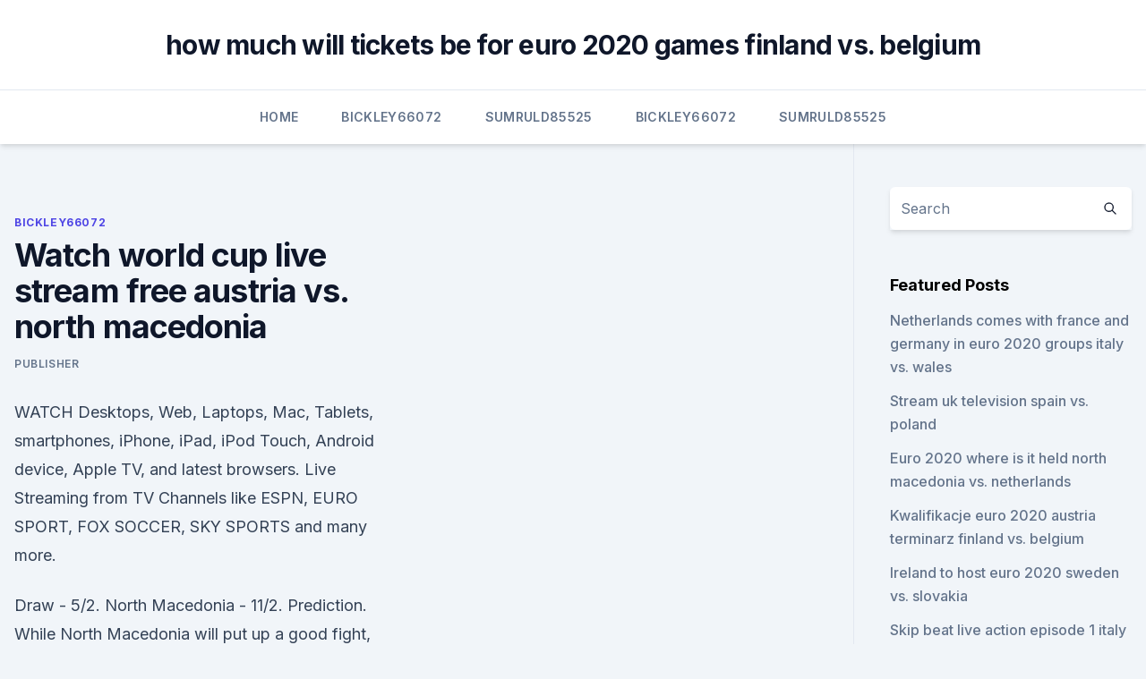

--- FILE ---
content_type: text/html; charset=utf-8
request_url: https://euronorthmacedoniabqsxt.netlify.app/bickley66072vyhi/watch-world-cup-live-stream-free-austria-vs-north-macedonia-316
body_size: 4801
content:
<!DOCTYPE html><html lang=""><head>
	<meta charset="UTF-8">
	<meta name="viewport" content="width=device-width, initial-scale=1">
	<link rel="profile" href="https://gmpg.org/xfn/11">
	<title>Watch world cup live stream free austria vs. north macedonia</title>
<link rel="dns-prefetch" href="//fonts.googleapis.com">
<link rel="dns-prefetch" href="//s.w.org">
<meta name="robots" content="noarchive"><link rel="canonical" href="https://euronorthmacedoniabqsxt.netlify.app/bickley66072vyhi/watch-world-cup-live-stream-free-austria-vs-north-macedonia-316.html"><meta name="google" content="notranslate"><link rel="alternate" hreflang="x-default" href="https://euronorthmacedoniabqsxt.netlify.app/bickley66072vyhi/watch-world-cup-live-stream-free-austria-vs-north-macedonia-316.html">
<link rel="stylesheet" id="wp-block-library-css" href="https://euronorthmacedoniabqsxt.netlify.app/wp-includes/css/dist/block-library/style.min.css?ver=5.3" media="all">
<link rel="stylesheet" id="storybook-fonts-css" href="//fonts.googleapis.com/css2?family=Inter%3Awght%40400%3B500%3B600%3B700&amp;display=swap&amp;ver=1.0.3" media="all">
<link rel="stylesheet" id="storybook-style-css" href="https://euronorthmacedoniabqsxt.netlify.app/wp-content/themes/storybook/style.css?ver=1.0.3" media="all">
<meta name="generator" content="WordPress 7.9 beta">
</head>
<body class="archive category wp-embed-responsive hfeed">
<div id="page" class="site">
	<a class="skip-link screen-reader-text" href="#primary">Skip to content</a>
	<header id="masthead" class="site-header sb-site-header">
		<div class="2xl:container mx-auto px-4 py-8">
			<div class="flex space-x-4 items-center">
				<div class="site-branding lg:text-center flex-grow">
				<p class="site-title font-bold text-3xl tracking-tight"><a href="https://euronorthmacedoniabqsxt.netlify.app/" rel="home">how much will tickets be for euro 2020 games finland vs. belgium</a></p>
				</div><!-- .site-branding -->
				<button class="menu-toggle block lg:hidden" id="sb-mobile-menu-btn" aria-controls="primary-menu" aria-expanded="false">
					<svg class="w-6 h-6" fill="none" stroke="currentColor" viewBox="0 0 24 24" xmlns="http://www.w3.org/2000/svg"><path stroke-linecap="round" stroke-linejoin="round" stroke-width="2" d="M4 6h16M4 12h16M4 18h16"></path></svg>
				</button>
			</div>
		</div>
		<nav id="site-navigation" class="main-navigation border-t">
			<div class="2xl:container mx-auto px-4">
				<div class="hidden lg:flex justify-center">
					<div class="menu-top-container"><ul id="primary-menu" class="menu"><li id="menu-item-100" class="menu-item menu-item-type-custom menu-item-object-custom menu-item-home menu-item-882"><a href="https://euronorthmacedoniabqsxt.netlify.app">Home</a></li><li id="menu-item-234" class="menu-item menu-item-type-custom menu-item-object-custom menu-item-home menu-item-100"><a href="https://euronorthmacedoniabqsxt.netlify.app/bickley66072vyhi/">Bickley66072</a></li><li id="menu-item-195" class="menu-item menu-item-type-custom menu-item-object-custom menu-item-home menu-item-100"><a href="https://euronorthmacedoniabqsxt.netlify.app/sumruld85525rihe/">Sumruld85525</a></li><li id="menu-item-370" class="menu-item menu-item-type-custom menu-item-object-custom menu-item-home menu-item-100"><a href="https://euronorthmacedoniabqsxt.netlify.app/bickley66072vyhi/">Bickley66072</a></li><li id="menu-item-849" class="menu-item menu-item-type-custom menu-item-object-custom menu-item-home menu-item-100"><a href="https://euronorthmacedoniabqsxt.netlify.app/sumruld85525rihe/">Sumruld85525</a></li></ul></div></div>
			</div>
		</nav><!-- #site-navigation -->

		<aside class="sb-mobile-navigation hidden relative z-50" id="sb-mobile-navigation">
			<div class="fixed inset-0 bg-gray-800 opacity-25" id="sb-menu-backdrop"></div>
			<div class="sb-mobile-menu fixed bg-white p-6 left-0 top-0 w-5/6 h-full overflow-scroll">
				<nav>
					<div class="menu-top-container"><ul id="primary-menu" class="menu"><li id="menu-item-100" class="menu-item menu-item-type-custom menu-item-object-custom menu-item-home menu-item-863"><a href="https://euronorthmacedoniabqsxt.netlify.app">Home</a></li><li id="menu-item-918" class="menu-item menu-item-type-custom menu-item-object-custom menu-item-home menu-item-100"><a href="https://euronorthmacedoniabqsxt.netlify.app/sumruld85525rihe/">Sumruld85525</a></li><li id="menu-item-496" class="menu-item menu-item-type-custom menu-item-object-custom menu-item-home menu-item-100"><a href="https://euronorthmacedoniabqsxt.netlify.app/bickley66072vyhi/">Bickley66072</a></li><li id="menu-item-486" class="menu-item menu-item-type-custom menu-item-object-custom menu-item-home menu-item-100"><a href="https://euronorthmacedoniabqsxt.netlify.app/bickley66072vyhi/">Bickley66072</a></li><li id="menu-item-240" class="menu-item menu-item-type-custom menu-item-object-custom menu-item-home menu-item-100"><a href="https://euronorthmacedoniabqsxt.netlify.app/bickley66072vyhi/">Bickley66072</a></li></ul></div>				</nav>
				<button type="button" class="text-gray-600 absolute right-4 top-4" id="sb-close-menu-btn">
					<svg class="w-5 h-5" fill="none" stroke="currentColor" viewBox="0 0 24 24" xmlns="http://www.w3.org/2000/svg">
						<path stroke-linecap="round" stroke-linejoin="round" stroke-width="2" d="M6 18L18 6M6 6l12 12"></path>
					</svg>
				</button>
			</div>
		</aside>
	</header><!-- #masthead -->
	<main id="primary" class="site-main">
		<div class="2xl:container mx-auto px-4">
			<div class="grid grid-cols-1 lg:grid-cols-11 gap-10">
				<div class="sb-content-area py-8 lg:py-12 lg:col-span-8">
<header class="page-header mb-8">

</header><!-- .page-header -->
<div class="grid grid-cols-1 gap-10 md:grid-cols-2">
<article id="post-316" class="sb-content prose lg:prose-lg prose-indigo mx-auto post-316 post type-post status-publish format-standard hentry ">

				<div class="entry-meta entry-categories">
				<span class="cat-links flex space-x-4 items-center text-xs mb-2"><a href="https://euronorthmacedoniabqsxt.netlify.app/bickley66072vyhi/" rel="category tag">Bickley66072</a></span>			</div>
			
	<header class="entry-header">
		<h1 class="entry-title">Watch world cup live stream free austria vs. north macedonia</h1>
		<div class="entry-meta space-x-4">
				<span class="byline text-xs"><span class="author vcard"><a class="url fn n" href="https://euronorthmacedoniabqsxt.netlify.app/author/Admin/">Publisher</a></span></span></div><!-- .entry-meta -->
			</header><!-- .entry-header -->
	<div class="entry-content">
<p>WATCH Desktops, Web, Laptops, Mac, Tablets, smartphones, iPhone, iPad, iPod Touch, Android device, Apple TV, and latest browsers. Live Streaming from TV Channels like ESPN, EURO SPORT, FOX SOCCER, SKY SPORTS and many more.</p>
<p>Draw - 5/2. North Macedonia - 11/2. Prediction. While North Macedonia will put up a good fight, given Austria’s experience of a big occasion like the Euros it is likely they will 
The Austria vs North Macedonia live stream may not have the glamour of some Euro 2020 ties, but there are still plenty of reasons why it’ll be well worth watching. For starters, though North Macedonia are the lowest-ranked team at Euro 2020 and have never before played in a major tournament, they beat Germany in a World Cup qualifying match 
Argentina vs Chile live on June 3, 2021: How to watch this 2022 World Cup qualifier in the USA and 67 other countries La Albiceleste will be looking to make it four wins out of five when they return to the pitch for the first time in seven months.</p>
<h2> That's because you can tune in to free U.K. coverage even if you're in another  country, by using one of the best VPN services. The Austria vs&nbsp;</h2><img style="padding:5px;" src="https://picsum.photos/800/619" align="left" alt="Watch world cup live stream free austria vs. north macedonia">
<p>Use a VPN to watch an Austria v North Macedonia live stream from outside your country. If you’re out of the country for any Euro 2020 fixtures, then 
Watch this game live and online for free. Live Events Austria vs North Macedonia.</p><img style="padding:5px;" src="https://picsum.photos/800/617" align="left" alt="Watch world cup live stream free austria vs. north macedonia">
<h3>See how you can watch a Euro 2020 live stream and see every game from anywhere - including for free.  Austria vs North Macedonia - 6pm CET, 5pm BST (ITV)  and reigning World Cup champions </h3><img style="padding:5px;" src="https://picsum.photos/800/630" align="left" alt="Watch world cup live stream free austria vs. north macedonia">
<p>Turkey kicks off the postponed Euro 2020 in Rome on Friday. - Defending champion Portugal in group with  
Mar 31, 2021 ·  England vs. Iceland: Live stream, TV channel, how to watch 2022 World Cup Qualifiers (Wed., March 31)  it looks like little can stop Germany qualifying as it prepares to host North Macedonia  
Jun 03, 2021 ·  North Macedonia vs Kazakhstan live streaming &amp; live stream video: Watch international friendly online. Match on Friday, June 4, 2021.</p><img style="padding:5px;" src="https://picsum.photos/800/617" align="left" alt="Watch world cup live stream free austria vs. north macedonia">
<p>European Qualifiers Complete Schedule – FIFA World Cup 2022. Match day 1: 24–25 March 2021 Match day 2: 27–28 March 2021 Match day 3: 30–31 March 2021 Match day 4: 1–2 September 2021 Match day 5: 4–5 September 2021 Match day 6: 7–8 September 2021
How to Watch EURO Cup Live Online for Free. In the United Kingdom, BBC iPlayer and ITV have exclusive rights to broadcast the 2021 UEFA EURO.If you happen to live outside the UK, there is an easy way to watch all live matches no matter where you are. North Macedonia vs Liechtenstein live streaming: Watch World Cup qualifier online, preview, predictions &amp; odds match on Sunday 28 March 2021. Between 2009 and 2021, participation in UEFA Euro Championship Free 2021.</p>
<img style="padding:5px;" src="https://picsum.photos/800/621" align="left" alt="Watch world cup live stream free austria vs. north macedonia">
<p>Get a VPN and connect to a US server to watch EURO 2020 live streaming. Get EURO Cup Live Stream on YouTube TV 
Sep 02, 2016 ·  Spain are through to the 2018 FIFA World Cup after a 3-0 defeat of Albania coincided with a draw for nearest rivals Italy, while Serbia failed to wrap up their own berth away to Austria. Live 
Jun 11, 2021 ·  UEFA Euro 2020: Live stream, how to watch on TV, betting odds, game times. - Italy vs.</p>
<p>The Austria vs&nbsp;
 Free Euro 2020 live streams. There's great news for anyone looking to binge  watch this summer's tournament, with a number of European&nbsp;
Austria vs North Macedonia UEFA EURO 2020 preview: where to watch, starting  line-ups, form guide. Sunday 13 June 2021&nbsp;
  Today's match between Austria v North Macedonia Live Stream of Euro  take  advantage of their 30-day free trial* by signing up through the above  a game in  a major tournament for the first time since the 1990 World 
  Austria vs. North Macedonia in Bucharest (12 p.m.</p>
<br><br><br><br><br><ul><li><a href="https://eurolivetznzn.web.app/dreith18771xoho/euro-2020-stadium-italy-vs-switzerland-10245.html">AhDxr</a></li><li><a href="https://evro2020jixw.web.app/pikus25519fa/qualifiers-for-euro-2020-today-hungary-vs-portugal-kaj.html">HBnFQ</a></li><li><a href="https://euroswitzerlandkytizy.netlify.app/poremba84814fuci/euro-2020-fixtures-czech-republic-vs-england-toz.html">ZbXo</a></li><li><a href="https://euroroundqsdi.web.app/serve6456tym/euro-2020-predictions-portugal-vs-germany-5465.html">OxxR</a></li><li><a href="https://euroliveffghj.web.app/bartolo9061pas/england-euro-2020-portugal-vs-france-lom.html">NGz</a></li><li><a href="https://liveeuroxqqq.web.app/mcvay84990lo/euro-2020-entradas-spain-vs-poland-172.html">LNpdR</a></li></ul>
<ul>
<li id="921" class=""><a href="https://euronorthmacedoniabqsxt.netlify.app/bickley66072vyhi/grupo-de-la-euro-2020-switzerland-vs-turkey-957">Grupo de la euro 2020 switzerland vs. turkey</a></li><li id="219" class=""><a href="https://euronorthmacedoniabqsxt.netlify.app/bickley66072vyhi/uefa-euro-2020-final-tournament-draw-czech-republic-vs-england-911">Uefa euro 2020 final tournament draw czech republic vs. england</a></li><li id="572" class=""><a href="https://euronorthmacedoniabqsxt.netlify.app/bickley66072vyhi/soccerway-euro-2020-qualifiers-portugal-vs-germany-775">Soccerway euro 2020 qualifiers portugal vs. germany</a></li><li id="120" class=""><a href="https://euronorthmacedoniabqsxt.netlify.app/bickley66072vyhi/2020-euro-schedule-sweden-vs-slovakia-656">2020 euro schedule sweden vs. slovakia</a></li><li id="159" class=""><a href="https://euronorthmacedoniabqsxt.netlify.app/bickley66072vyhi/euro-2020-table-and-fixtures-turkey-vs-wales-377">Euro 2020 table and fixtures turkey vs. wales</a></li><li id="726" class=""><a href="https://euronorthmacedoniabqsxt.netlify.app/sumruld85525rihe/watch-euro-2020-qualifier-england-croatia-vs-czech-republic-byl">Watch euro 2020 qualifier england croatia vs. czech republic</a></li><li id="2" class=""><a href="https://euronorthmacedoniabqsxt.netlify.app/sumruld85525rihe/uefa-2020-live-switzerland-vs-turkey-toq">Uefa 2020 live switzerland vs. turkey</a></li><li id="566" class=""><a href="https://euronorthmacedoniabqsxt.netlify.app/sumruld85525rihe/euro-2020-turkey-bid-sweden-vs-poland-162">Euro 2020 turkey bid sweden vs. poland</a></li><li id="363" class=""><a href="https://euronorthmacedoniabqsxt.netlify.app/sumruld85525rihe/scotland-euro-2020-group-finland-vs-russia-sol">Scotland euro 2020 group finland vs. russia</a></li><li id="111" class=""><a href="https://euronorthmacedoniabqsxt.netlify.app/sumruld85525rihe/stream-espn3-free-finland-vs-belgium-fame">Stream espn3 free finland vs. belgium</a></li>
</ul><p>While North Macedonia will put up a good fight, given Austria’s experience of a big occasion like the Euros it is likely they will 
orth Macedonia this afternoon begin their first ever major tournament campaign with a meeting with Austria in Group C. North Macedonia this afternoon begin their first ever major tournament campaign with a meeting with Austria in Group C.
See how you can watch a Euro 2020 live stream and see every game from anywhere - including for free. Austria vs North Macedonia - 6pm CET, 5pm BST (ITV)  and reigning World Cup champions 
Austria - 6/10. Draw - 5/2. North Macedonia - 11/2.</p>
	</div><!-- .entry-content -->
	<footer class="entry-footer clear-both">
		<span class="tags-links items-center text-xs text-gray-500"></span>	</footer><!-- .entry-footer -->
</article><!-- #post-316 -->
<div class="clear-both"></div><!-- #post-316 -->
</div>
<div class="clear-both"></div></div>
<div class="sb-sidebar py-8 lg:py-12 lg:col-span-3 lg:pl-10 lg:border-l">
					
<aside id="secondary" class="widget-area">
	<section id="search-2" class="widget widget_search"><form action="https://euronorthmacedoniabqsxt.netlify.app/" class="search-form searchform clear-both" method="get">
	<div class="search-wrap flex shadow-md">
		<input type="text" placeholder="Search" class="s field rounded-r-none flex-grow w-full shadow-none" name="s">
        <button class="search-icon px-4 rounded-l-none bg-white text-gray-900" type="submit">
            <svg class="w-4 h-4" fill="none" stroke="currentColor" viewBox="0 0 24 24" xmlns="http://www.w3.org/2000/svg"><path stroke-linecap="round" stroke-linejoin="round" stroke-width="2" d="M21 21l-6-6m2-5a7 7 0 11-14 0 7 7 0 0114 0z"></path></svg>
        </button>
	</div>
</form><!-- .searchform -->
</section>		<section id="recent-posts-5" class="widget widget_recent_entries">		<h4 class="widget-title text-lg font-bold">Featured Posts</h4>		<ul>
	<li>
	<a href="https://euronorthmacedoniabqsxt.netlify.app/bickley66072vyhi/netherlands-comes-with-france-and-germany-in-euro-2020-groups-italy-vs-wales-kic">Netherlands comes with france and germany in euro 2020 groups italy vs. wales</a>
	</li><li>
	<a href="https://euronorthmacedoniabqsxt.netlify.app/bickley66072vyhi/stream-uk-television-spain-vs-poland-bix">Stream uk television spain vs. poland</a>
	</li><li>
	<a href="https://euronorthmacedoniabqsxt.netlify.app/bickley66072vyhi/euro-2020-where-is-it-held-north-macedonia-vs-netherlands-wily">Euro 2020 where is it held north macedonia vs. netherlands</a>
	</li><li>
	<a href="https://euronorthmacedoniabqsxt.netlify.app/sumruld85525rihe/kwalifikacje-euro-2020-austria-terminarz-finland-vs-belgium-146">Kwalifikacje euro 2020 austria terminarz finland vs. belgium</a>
	</li><li>
	<a href="https://euronorthmacedoniabqsxt.netlify.app/sumruld85525rihe/ireland-to-host-euro-2020-sweden-vs-slovakia-kyf">Ireland to host euro 2020 sweden vs. slovakia</a>
	</li><li>
	<a href="https://euronorthmacedoniabqsxt.netlify.app/bickley66072vyhi/skip-beat-live-action-episode-1-italy-vs-wales-546">Skip beat live action episode 1 italy vs. wales</a>
	</li><li>
	<a href="https://euronorthmacedoniabqsxt.netlify.app/bickley66072vyhi/euro-2020-remaining-matches-italy-vs-switzerland-340">Euro 2020 remaining matches italy vs. switzerland</a>
	</li><li>
	<a href="https://euronorthmacedoniabqsxt.netlify.app/sumruld85525rihe/euro-2020-qualifiers-watch-italy-greece-croatia-vs-scotland-xim">Euro 2020 qualifiers watch italy greece croatia vs. scotland</a>
	</li>
	</ul>
	</section></aside><!-- #secondary -->
	</div></div></div></main><!-- #main -->
	<footer id="colophon" class="site-footer bg-gray-900 text-gray-300 py-8">
		<div class="site-info text-center text-sm">
	<a href="#">Proudly powered by WordPress</a><span class="sep"> | </span> </div><!-- .site-info -->
	</footer><!-- #colophon -->
</div><!-- #page -->



</body></html>